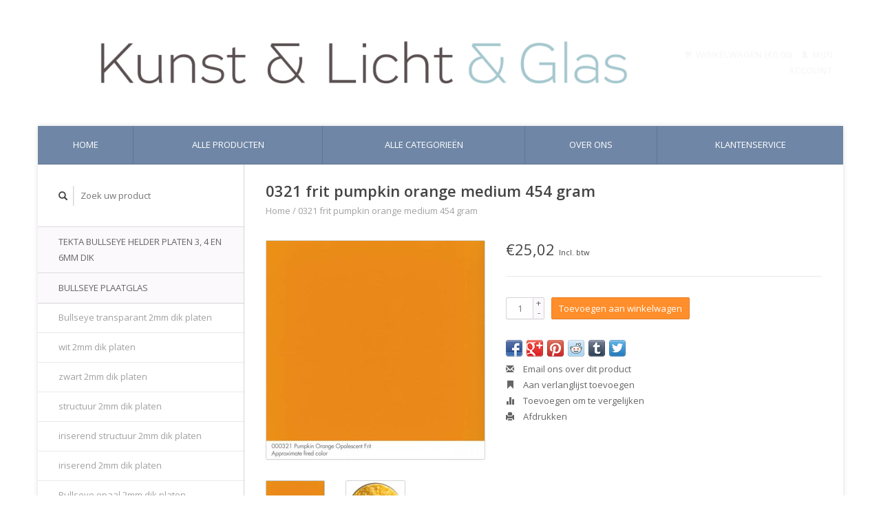

--- FILE ---
content_type: text/html;charset=utf-8
request_url: https://www.splinter-online.nl/0321-frit-pumpkin-orange-medium-454-gram.html
body_size: 5807
content:
<!DOCTYPE html>
<!--[if lt IE 7 ]><html class="ie ie6" lang="nl"> <![endif]-->
<!--[if IE 7 ]><html class="ie ie7" lang="nl"> <![endif]-->
<!--[if IE 8 ]><html class="ie ie8" lang="nl"> <![endif]-->
<!--[if (gte IE 9)|!(IE)]><!--><html lang="nl"> <!--<![endif]-->
  <head>
    <meta charset="utf-8"/>
<!-- [START] 'blocks/head.rain' -->
<!--

  (c) 2008-2026 Lightspeed Netherlands B.V.
  http://www.lightspeedhq.com
  Generated: 19-01-2026 @ 10:50:08

-->
<link rel="canonical" href="https://www.splinter-online.nl/0321-frit-pumpkin-orange-medium-454-gram.html"/>
<link rel="alternate" href="https://www.splinter-online.nl/index.rss" type="application/rss+xml" title="Nieuwe producten"/>
<meta name="robots" content="noodp,noydir"/>
<meta property="og:url" content="https://www.splinter-online.nl/0321-frit-pumpkin-orange-medium-454-gram.html?source=facebook"/>
<meta property="og:site_name" content="Kunst &amp; Licht &amp; Glas"/>
<meta property="og:title" content="0321 frit pumpkin orange medium 454 gram"/>
<meta property="og:description" content="Webwinkel van Kunst &amp; Licht &amp; Glas die het complete programma van Bullseye glass levert in kleine afmetingen. Wij zijn importeur en officiële vertegenwoordiger"/>
<meta property="og:image" content="https://cdn.webshopapp.com/shops/4018/files/880645/0321-frit-pumpkin-orange-medium-454-gram.jpg"/>
<!--[if lt IE 9]>
<script src="https://cdn.webshopapp.com/assets/html5shiv.js?2025-02-20"></script>
<![endif]-->
<!-- [END] 'blocks/head.rain' -->
    <title>0321 frit pumpkin orange medium 454 gram - Kunst &amp; Licht &amp; Glas</title>
    <meta name="description" content="Webwinkel van Kunst &amp; Licht &amp; Glas die het complete programma van Bullseye glass levert in kleine afmetingen. Wij zijn importeur en officiële vertegenwoordiger" />
    <meta name="keywords" content="0321, frit, pumpkin, orange, medium, 454, gram, Bullseye glass, glasfusen, glasfusing,glazen sieraden, beads, glazen kralen, artista, fusen, glaskunst, workshop, cursus, dichroic, fusing, hotpot, glas in magnetron, thinfire, tiffany, glas in lood, gl" />
    
    <meta http-equiv="X-UA-Compatible" content="IE=edge,chrome=1">
    
    <meta name="viewport" content="width=device-width, initial-scale=1.0">
    <meta name="apple-mobile-web-app-capable" content="yes">
    <meta name="apple-mobile-web-app-status-bar-style" content="black">
    
    <link rel="shortcut icon" href="https://cdn.webshopapp.com/shops/4018/themes/22918/assets/favicon.ico?20250904131111" type="image/x-icon" />
    <link href='//fonts.googleapis.com/css?family=Open%20Sans:400,300,600' rel='stylesheet' type='text/css'>
    <link href='//fonts.googleapis.com/css?family=Open%20Sans:400,300,600' rel='stylesheet' type='text/css'>
    <link rel="shortcut icon" href="https://cdn.webshopapp.com/shops/4018/themes/22918/assets/favicon.ico?20250904131111" type="image/x-icon" /> 
    <link rel="stylesheet" href="https://cdn.webshopapp.com/shops/4018/themes/22918/assets/bootstrap.css?2025091814160820200921091819" />
    <link rel="stylesheet" href="https://cdn.webshopapp.com/shops/4018/themes/22918/assets/responsive.css?2025091814160820200921091819" />

        <link rel="stylesheet" href="https://cdn.webshopapp.com/shops/4018/themes/22918/assets/fancybox-2-1-4.css?2025091814160820200921091819" />
        <link rel="stylesheet" href="https://cdn.webshopapp.com/shops/4018/themes/22918/assets/style.css?2025091814160820200921091819" />       
    <link rel="stylesheet" href="https://cdn.webshopapp.com/shops/4018/themes/22918/assets/settings.css?2025091814160820200921091819" />  
    <link rel="stylesheet" href="https://cdn.webshopapp.com/assets/gui-2-0.css?2025-02-20" /> 
    <link rel="stylesheet" href="https://cdn.webshopapp.com/shops/4018/themes/22918/assets/custom.css?2025091814160820200921091819" />


    <script type="text/javascript" src="https://cdn.webshopapp.com/assets/jquery-1-9-1.js?2025-02-20"></script>
    <script type="text/javascript" src="https://cdn.webshopapp.com/assets/jquery-ui-1-10-1.js?2025-02-20"></script>
    <script type="text/javascript" src="https://cdn.webshopapp.com/assets/jquery-migrate-1-1-1.js?2025-02-20"></script>
    <script type="text/javascript" src="https://cdn.webshopapp.com/shops/4018/themes/22918/assets/global.js?2025091814160820200921091819"></script>
    <script type="text/javascript" src="https://cdn.webshopapp.com/assets/gui.js?2025-02-20"></script>
        <script src="https://cdn.webshopapp.com/shops/4018/themes/22918/assets/fancybox-2-1-4.js?2025091814160820200921091819"></script>
    <script src="https://cdn.webshopapp.com/shops/4018/themes/22918/assets/jquery-zoom-min.js?2025091814160820200921091819"></script>
            <script type="text/javascript" src="https://cdn.webshopapp.com/shops/4018/themes/22918/assets/uspticker.js?2025091814160820200921091819"></script>
    
		<script type="text/javascript" src="https://cdn.webshopapp.com/shops/4018/themes/22918/assets/share42.js?2025091814160820200921091819"></script> 

  </head>
  <body> 
    <header class="container">
      <div class="align">
        <div class="vertical">
          <a href="https://www.splinter-online.nl/" title="Bullseye Glass. Verkoop glas voor glafusing">
            <img class="img-responsive"src="https://cdn.webshopapp.com/shops/4018/themes/22918/v/2436997/assets/logo.png?20250918141608" alt="Bullseye Glass. Verkoop glas voor glafusing" />
          </a>
        </div>
        
        <div class="vertical text-right no-underline">
                    <div class="cart-account">
            <a href="https://www.splinter-online.nl/cart/" class="cart">
              <span class="glyphicon glyphicon-shopping-cart"></span> 
              Winkelwagen (€0,00)
            </a>
            <a href="https://www.splinter-online.nl/account/" class="my-account">
              <span class="glyphicon glyphicon glyphicon-user"></span>
                            Mijn account
                          </a>
          </div>
        </div>
      </div>
    </header>    
    
  
    
    
    
    <div class="container wrapper">
      <nav>
        <ul class="no-list-style no-underline topbar">
          <li class="item home ">
            <a class="itemLink" href="https://www.splinter-online.nl/">Home</a>
          </li>
          
          <li class="item ">
            <a class="itemLink" href="https://www.splinter-online.nl/collection/">Alle producten</a>
          </li>

          
                    <li class="item ">
            <a class="itemLink" href="https://www.splinter-online.nl/catalog/">Alle categorieën</a>
          </li>
          
                                                                                                                                                                                                                                                                                        
          
                              <li class="item"><a class="itemLink" href="https://www.splinter-online.nl/service/about/" title="Over ons">Over ons</a></li>
                    
                                        
                                        
                                        
                                        
                                        
                                        
                    <li class="item"><a class="itemLink" href="https://www.splinter-online.nl/service/" title="Klantenservice">Klantenservice</a></li>
                                        
                              
                    </ul>
      </nav>

      <div class="sidebar col-xs-12 col-sm-12 col-md-3">
        <span class="burger glyphicon glyphicon-menu-hamburger hidden-md hidden-lg"></span>
       
      <div class="search">
  <form action="https://www.splinter-online.nl/search/" method="get" id="formSearch">
    <span onclick="$('#formSearch').submit();" title="Zoeken" class="glyphicon glyphicon-search"></span>
    <input type="text" name="q" value="" placeholder="Zoek uw product"/>
  </form>
</div>
<ul class="no-underline no-list-style sidebarul">
      <li class="item">
    
    <a class="itemLink  " href="https://www.splinter-online.nl/tekta-bullseye-helder-platen-3-4-en-6mm-dik/" title="Tekta Bullseye helder platen 3, 4 en 6mm dik">Tekta Bullseye helder platen 3, 4 en 6mm dik</a>

      </li>
       
      <li class="item">
    
    <a class="itemLink  hassub" href="https://www.splinter-online.nl/bullseye-plaatglas/" title="Bullseye plaatglas">Bullseye plaatglas</a>

        <ul class="subnav">
            <li class="subitem">
                
        <a class="subitemLink " href="https://www.splinter-online.nl/bullseye-plaatglas/bullseye-transparant-2mm-dik-platen/" title="Bullseye transparant 2mm dik platen">Bullseye transparant 2mm dik platen
        </a>
              </li>
            <li class="subitem">
                
        <a class="subitemLink " href="https://www.splinter-online.nl/bullseye-plaatglas/wit-2mm-dik-platen/" title="wit 2mm dik platen">wit 2mm dik platen
        </a>
              </li>
            <li class="subitem">
                
        <a class="subitemLink " href="https://www.splinter-online.nl/bullseye-plaatglas/zwart-2mm-dik-platen/" title="zwart 2mm dik platen">zwart 2mm dik platen
        </a>
              </li>
            <li class="subitem">
                
        <a class="subitemLink " href="https://www.splinter-online.nl/bullseye-plaatglas/structuur-2mm-dik-platen/" title="structuur 2mm dik platen">structuur 2mm dik platen
        </a>
              </li>
            <li class="subitem">
                
        <a class="subitemLink " href="https://www.splinter-online.nl/bullseye-plaatglas/iriserend-structuur-2mm-dik-platen/" title="iriserend structuur 2mm dik platen">iriserend structuur 2mm dik platen
        </a>
              </li>
            <li class="subitem">
                
        <a class="subitemLink " href="https://www.splinter-online.nl/bullseye-plaatglas/iriserend-2mm-dik-platen/" title="iriserend 2mm dik platen">iriserend 2mm dik platen
        </a>
              </li>
            <li class="subitem">
                
        <a class="subitemLink " href="https://www.splinter-online.nl/bullseye-plaatglas/bullseye-opaal-2mm-dik-platen/" title="Bullseye opaal 2mm dik platen">Bullseye opaal 2mm dik platen
        </a>
              </li>
            <li class="subitem">
                
        <a class="subitemLink " href="https://www.splinter-online.nl/bullseye-plaatglas/wit-3mm-dik-platen/" title="wit 3mm dik platen">wit 3mm dik platen
        </a>
              </li>
            <li class="subitem">
                
        <a class="subitemLink " href="https://www.splinter-online.nl/bullseye-plaatglas/zwart-3mm-dik-platen/" title="zwart 3mm dik platen">zwart 3mm dik platen
        </a>
              </li>
            <li class="subitem">
                
        <a class="subitemLink " href="https://www.splinter-online.nl/bullseye-plaatglas/collage-sheets/" title="collage sheets">collage sheets
        </a>
              </li>
            <li class="subitem">
                
        <a class="subitemLink " href="https://www.splinter-online.nl/bullseye-plaatglas/streakies/" title="streakies">streakies
        </a>
              </li>
            <li class="subitem">
                
        <a class="subitemLink " href="https://www.splinter-online.nl/bullseye-plaatglas/structuur-3mm-dik-platen/" title="structuur 3mm dik platen">structuur 3mm dik platen
        </a>
              </li>
            <li class="subitem">
                
        <a class="subitemLink " href="https://www.splinter-online.nl/bullseye-plaatglas/iriserend-structuur-3mm-dik-platen/" title="iriserend structuur 3mm dik platen">iriserend structuur 3mm dik platen
        </a>
              </li>
            <li class="subitem">
                
        <a class="subitemLink " href="https://www.splinter-online.nl/bullseye-plaatglas/iriserend-3mm-dik-platen/" title="iriserend 3mm dik platen">iriserend 3mm dik platen
        </a>
              </li>
            <li class="subitem">
                
        <a class="subitemLink " href="https://www.splinter-online.nl/bullseye-plaatglas/bullseye-opaal-3mm-dik-platen/" title="Bullseye opaal 3mm dik platen">Bullseye opaal 3mm dik platen
        </a>
              </li>
            <li class="subitem">
                
        <a class="subitemLink " href="https://www.splinter-online.nl/bullseye-plaatglas/bullseye-transparant-3mm-dik-platen/" title="Bullseye transparant 3mm dik platen">Bullseye transparant 3mm dik platen
        </a>
              </li>
          </ul>
      </li>
       
      <li class="item">
    
    <a class="itemLink  " href="https://www.splinter-online.nl/billets/" title="billets">billets</a>

      </li>
       
      <li class="item">
    
    <a class="itemLink  hassub" href="https://www.splinter-online.nl/bullseye-stringers-en-ribbons/" title="Bullseye Stringers en Ribbons">Bullseye Stringers en Ribbons</a>

        <ul class="subnav">
            <li class="subitem">
                
        <a class="subitemLink " href="https://www.splinter-online.nl/bullseye-stringers-en-ribbons/stringers-opaal-1mm/" title="stringers opaal 1mm">stringers opaal 1mm
        </a>
              </li>
            <li class="subitem">
                
        <a class="subitemLink " href="https://www.splinter-online.nl/bullseye-stringers-en-ribbons/stringers-05-mm/" title="stringers 0.5 mm">stringers 0.5 mm
        </a>
              </li>
            <li class="subitem">
                
        <a class="subitemLink " href="https://www.splinter-online.nl/bullseye-stringers-en-ribbons/ribbon-1-x-4-mm/" title="Ribbon 1 x 4 mm">Ribbon 1 x 4 mm
        </a>
              </li>
            <li class="subitem">
                
        <a class="subitemLink " href="https://www.splinter-online.nl/bullseye-stringers-en-ribbons/stringers-transparant-1mm/" title="stringers transparant 1mm">stringers transparant 1mm
        </a>
              </li>
            <li class="subitem">
                
        <a class="subitemLink " href="https://www.splinter-online.nl/bullseye-stringers-en-ribbons/stringers-transparant-2mm/" title="stringers transparant 2mm">stringers transparant 2mm
        </a>
              </li>
            <li class="subitem">
                
        <a class="subitemLink " href="https://www.splinter-online.nl/bullseye-stringers-en-ribbons/stringers-opaal-2mm/" title="stringers opaal 2mm">stringers opaal 2mm
        </a>
              </li>
          </ul>
      </li>
       
      <li class="item">
    
    <a class="itemLink  hassub" href="https://www.splinter-online.nl/bullseye-rods/" title="Bullseye Rods">Bullseye Rods</a>

        <ul class="subnav">
            <li class="subitem">
                
        <a class="subitemLink " href="https://www.splinter-online.nl/bullseye-rods/rods-opaal/" title="rods opaal">rods opaal
        </a>
              </li>
            <li class="subitem">
                
        <a class="subitemLink " href="https://www.splinter-online.nl/bullseye-rods/rods-lustres/" title="rods lustres">rods lustres
        </a>
              </li>
            <li class="subitem">
                
        <a class="subitemLink " href="https://www.splinter-online.nl/bullseye-rods/rods-transparant/" title="rods transparant">rods transparant
        </a>
              </li>
            <li class="subitem">
                
        <a class="subitemLink " href="https://www.splinter-online.nl/bullseye-rods/rods-streaky/" title="rods streaky">rods streaky
        </a>
              </li>
          </ul>
      </li>
       
      <li class="item">
    
    <a class="itemLink  hassub" href="https://www.splinter-online.nl/bullseye-frit-en-poeder/" title="Bullseye Frit en Poeder">Bullseye Frit en Poeder</a>

        <ul class="subnav">
            <li class="subitem">
                
        <a class="subitemLink " href="https://www.splinter-online.nl/bullseye-frit-en-poeder/frit-transparant-fine/" title="frit transparant fine">frit transparant fine
        </a>
              </li>
            <li class="subitem">
                
        <a class="subitemLink " href="https://www.splinter-online.nl/bullseye-frit-en-poeder/frit-transparant-medium/" title="frit transparant medium">frit transparant medium
        </a>
              </li>
            <li class="subitem">
                
        <a class="subitemLink " href="https://www.splinter-online.nl/bullseye-frit-en-poeder/frit-transparant-coarse/" title="frit transparant coarse">frit transparant coarse
        </a>
              </li>
            <li class="subitem">
                
        <a class="subitemLink " href="https://www.splinter-online.nl/bullseye-frit-en-poeder/frit-transparant-powder/" title="frit transparant powder">frit transparant powder
        </a>
              </li>
            <li class="subitem">
                
        <a class="subitemLink " href="https://www.splinter-online.nl/bullseye-frit-en-poeder/frit-opaal-fine/" title="frit opaal fine">frit opaal fine
        </a>
              </li>
            <li class="subitem">
                
        <a class="subitemLink " href="https://www.splinter-online.nl/bullseye-frit-en-poeder/frit-opaal-medium/" title="frit opaal medium">frit opaal medium
        </a>
              </li>
            <li class="subitem">
                
        <a class="subitemLink " href="https://www.splinter-online.nl/bullseye-frit-en-poeder/frit-opaal-coarse/" title="frit opaal coarse">frit opaal coarse
        </a>
              </li>
            <li class="subitem">
                
        <a class="subitemLink " href="https://www.splinter-online.nl/bullseye-frit-en-poeder/frit-opaal-powder/" title="frit opaal powder">frit opaal powder
        </a>
              </li>
          </ul>
      </li>
       
      <li class="item">
    
    <a class="itemLink  " href="https://www.splinter-online.nl/confetti/" title="confetti">confetti</a>

      </li>
       
      <li class="item">
    
    <a class="itemLink  " href="https://www.splinter-online.nl/dichroic/" title="dichroic">dichroic</a>

      </li>
       
      <li class="item">
    
    <a class="itemLink  " href="https://www.splinter-online.nl/zeefdruk-emailles/" title="Zeefdruk emailles">Zeefdruk emailles</a>

      </li>
       
      <li class="item">
    
    <a class="itemLink  hassub" href="https://www.splinter-online.nl/mallen/" title="Mallen ">Mallen </a>

        <ul class="subnav">
            <li class="subitem">
                
        <a class="subitemLink " href="https://www.splinter-online.nl/mallen/mallen-maken/" title="Mallen maken">Mallen maken
        </a>
              </li>
          </ul>
      </li>
       
      <li class="item">
    
    <a class="itemLink  " href="https://www.splinter-online.nl/gereedschap/" title="gereedschap">gereedschap</a>

      </li>
       
      <li class="item">
    
    <a class="itemLink  " href="https://www.splinter-online.nl/catalogus/" title="catalogus">catalogus</a>

      </li>
       
      <li class="item">
    <a class="itemLink" href="https://www.splinter-online.nl/brands/" title="Merken">Merken</a>
  </li>
    
            </ul>      </div>
      <div class="content col-xs-12 col-sm-12 col-md-9">
            <div itemscope itemtype="http://schema.org/Product">
  <div class="page-title row">
    <div class="title col-md-12">
      
      <h1 itemprop="name" content="0321 frit pumpkin orange medium 454 gram" class="left">0321 frit pumpkin orange medium 454 gram </h1>
      <meta itemprop="mpn" content="748" />            <meta itemprop="itemCondition" itemtype="https://schema.org/OfferItemCondition" content="http://schema.org/NewCondition"/>
                  
      <div class="clearfix"></div>
      
      <div class="breadcrumbs no-underline">
        <a href="https://www.splinter-online.nl/" title="Home">Home</a>
                / <a href="https://www.splinter-online.nl/0321-frit-pumpkin-orange-medium-454-gram.html">0321 frit pumpkin orange medium 454 gram</a>
              </div>
    </div>
    
  </div>  
  <div class="page-text row">
    <div class="col-md-12">
          </div>
  </div>
  
  <div class="product-wrap row">
    <div class="col-md-5 col-xs-12 image">
      <div class="zoombox fancybox">
        <div class="images"> 
          <meta itemprop="image" content="https://cdn.webshopapp.com/shops/4018/files/880645/300x250x2/0321-frit-pumpkin-orange-medium-454-gram.jpg" />                              <a  class="zoom first" data-image-id="880645" href="https://cdn.webshopapp.com/shops/4018/files/880645/0321-frit-pumpkin-orange-medium-454-gram.jpg" title="0321 frit pumpkin orange medium 454 gram">
                        <img class="img-responsive" src="https://cdn.webshopapp.com/shops/4018/files/880645/317x317x2/0321-frit-pumpkin-orange-medium-454-gram.jpg" alt="0321 frit pumpkin orange medium 454 gram" data-original-url="https://cdn.webshopapp.com/shops/4018/files/880645/0321-frit-pumpkin-orange-medium-454-gram.jpg" class="featured">
                      </a> 
                                        <a  class="zoom" data-image-id="880646" href="https://cdn.webshopapp.com/shops/4018/files/880646/0321-frit-pumpkin-orange-medium-454-gram.jpg" title="0321 frit pumpkin orange medium 454 gram">
                        <img class="img-responsive" src="https://cdn.webshopapp.com/shops/4018/files/880646/317x317x2/0321-frit-pumpkin-orange-medium-454-gram.jpg" alt="0321 frit pumpkin orange medium 454 gram" data-original-url="https://cdn.webshopapp.com/shops/4018/files/880646/0321-frit-pumpkin-orange-medium-454-gram.jpg" class="featured">
                      </a> 
                            </div>

        <div class="thumbs row">
                    <div class="col-md-4 col-sm-2 col-xs-4 ">
            <a data-image-id="880645" class="active">
                                              <img src="https://cdn.webshopapp.com/shops/4018/files/880645/86x86x2/0321-frit-pumpkin-orange-medium-454-gram.jpg" alt="0321 frit pumpkin orange medium 454 gram" title="0321 frit pumpkin orange medium 454 gram"/>
                                          </a>
          </div>
                    <div class="col-md-4 col-sm-2 col-xs-4 ">
            <a data-image-id="880646">
                                              <img src="https://cdn.webshopapp.com/shops/4018/files/880646/86x86x2/0321-frit-pumpkin-orange-medium-454-gram.jpg" alt="0321 frit pumpkin orange medium 454 gram" title="0321 frit pumpkin orange medium 454 gram"/>
                                          </a>
          </div>
                  </div>
      </div>  
    </div>
    
    <div class="col-md-7 col-xs-12 product-details" itemprop="offers" itemscope itemtype="http://schema.org/Offer">
			<meta itemprop="price" content="25.02" />
		<meta itemprop="priceCurrency" content="EUR" />
	  
            <meta itemprop="availability" content="InStock" />
       
      <div class="price-wrap">
                <div class="price">
          €25,02          <small class="price-tax">Incl. btw</small>            
                  </div> 
      </div>
                      
             <div class="brand-productpage"> 
               </div>
        
      <div class="cart-wrap">
        <form action="https://www.splinter-online.nl/cart/add/1206982/" id="product_configure_form" method="post">  
          <input type="hidden" name="bundle_id" id="product_configure_bundle_id" value="">
 
          
                                         <div class="quantity">
            <input type="text" name="quantity" value="1" />
            <div class="change">
              <a href="javascript:;" onclick="updateQuantity('up');" class="up">+</a>
              <a href="javascript:;" onclick="updateQuantity('down');" class="down">-</a>
            </div>
          </div>
          <a href="javascript:;" onclick="$('#product_configure_form').submit();" class="btn" title="Toevoegen aan winkelwagen">Toevoegen aan winkelwagen</a>
                  </form>
        <div class="clearfix">
        </div>
        
        <div class="actions-wrap">
          <ul class="no-underline no-list-style">
                        <li>
            <div class="share42init"></div>
            </li>
                        
            <li>
              <a href="https://www.splinter-online.nl/service/?subject=0321%20frit%20pumpkin%20orange%20medium%20454%20gram" title="Email ons over dit product"><span class="glyphicon glyphicon-envelope"></span> Email ons over dit product</a>
            </li>          
            <li>
               <a href="https://www.splinter-online.nl/account/wishlistAdd/750580/?variant_id=1206982" title="Aan verlanglijst toevoegen"><span class="glyphicon glyphicon-bookmark"></span> Aan verlanglijst toevoegen</a>
            </li>
            <li>
              <a href="https://www.splinter-online.nl/compare/add/1206982/" title="Toevoegen om te vergelijken"><span class="glyphicon glyphicon-stats"></span> Toevoegen om te vergelijken</a>
            </li>
                        <li>
              <a href="#" onclick="window.print(); return false;" title="Afdrukken"><span class="glyphicon glyphicon-print"></span> Afdrukken</a>
            </li>
          </ul>  
        </div>
      </div>
    </div> 
  </div>     
  
        <div class="tabs-wrap">
    <div class="tabs">
      <ul class="no-list-style">
        <li class="active information-tab"><a rel="info" href="#">Informatie</a></li>
                <li class="reviews-tab"><a rel="reviews" href="#">Reviews <small>(0)</small></a></li>              </ul>
      <div class="clearfix"></div>
    </div>  
    
    <div class="tabsPages" id="read-more">
      <div class="page info active">
                <table class="details">
                    <tr>
            <td class="detail-title">Artikelnummer:</td>
            <td>748</td>
          </tr>
                              <tr>
            <td class="detail-title">Aantal:</td>
            <td>44</td>
          </tr>
                    
                    
                  </table>
                
                <em>Geen informatie gevonden</em>
              </div>
      
            
            <div  class="page reviews">
        <meta itemprop="worstRating" content="1"/>
        <meta itemprop="bestRating" content="5"/>
                
        <div class="bottom">
          <div class="right">
            <a href="https://www.splinter-online.nl/account/review/750580/" class="no-underline"><strong>Je beoordeling toevoegen</strong></a>
          </div>
          <span itemprop="ratingValue">0</span> sterren op basis van <span itemprop="reviewCount">0</span> beoordelingen
        </div>          
      </div>
      
      <div class="page tags no-underline">
              </div>
    </div>

   <!--   -->
  </div>
  
      
   
  
</div>

<script type="text/javascript">
 $(document).ready(function(){
    $('.zoombox.fancybox .thumbs a').mousedown(function(){
      $('.zoombox.fancybox .images a').hide();
      $('.zoombox.fancybox .images a[data-image-id="' + $(this).attr('data-image-id') + '"]').css('display','block');
      $('.zoombox.fancybox .thumbs a').removeClass('active');
      $('.zoombox.fancybox .thumbs a[data-image-id="' + $(this).attr('data-image-id') + '"]').addClass('active');
    });
      
    $('.zoombox.fancybox .zoom').zoom();
  });
  $(window).load(function() {
    $('.zoombox.fancybox .zoom').each(function() {      
      var src = $(this).attr('href');
      $(this).find('.zoomImg').attr("src", src);
    });
    });
 

  function updateQuantity(way){
    var quantity = parseInt($('.quantity input').val());
    
    if (way == 'up'){
      if (quantity < 10000){
        quantity++;
          } else {
          quantity = 10000;
      }
    } else {
      if (quantity > 1){
        quantity--;
          } else {
          quantity = 1;
      }
    }
    
    $('.quantity input').val(quantity);
  }
</script>      </div>
      <div class="clearfix"></div>

      <footer>
        <div class="row items top no-list-style no-underline">
          <div class="contact-adres col-md-3  col-xs-12 border-right">
            
             <label class="collapse" for="_1">
      <h3>      Contactinformatie:</h3>
                       <span class="glyphicon glyphicon-chevron-down hidden-sm hidden-md hidden-lg"></span></label>
                    <input class="hidden-md hidden-lg hidden-sm" id="_1" type="checkbox">
                    <div class="list">
                      
            <span class="contact-description">splinter &amp; de vosch</span>                        <div class="contact">
              <span class="glyphicon glyphicon-earphone"></span>
              030-2201266
            </div>
                                    <div class="contact">
              <span class="glyphicon glyphicon-envelope"></span>
              <a href="/cdn-cgi/l/email-protection#adc4c3cbc2edc6d8c3ded980c8c380c1c4cec5d983c3c1" title="Email"><span class="__cf_email__" data-cfemail="fa93949c95ba918f94898ed79f94d7969399928ed49496">[email&#160;protected]</span></a>
            </div>
                        </div>
          </div>
        
          <div class="service-links col-md-3 col-xs-12 border-left">
                  <label class="collapse" for="_2">
                      <h3>Klantenservice</h3>
                       <span class="glyphicon glyphicon-chevron-down hidden-sm hidden-md hidden-lg"></span></label>
                    <input class="hidden-md hidden-lg hidden-sm" id="_2" type="checkbox">
                    <div class="list">
            
      
              <ul>
                                                <li><a href="https://www.splinter-online.nl/service/about/" title="Over ons">Over ons</a></li>
                                <li><a href="https://www.splinter-online.nl/service/general-terms-conditions/" title="Algemene voorwaarden">Algemene voorwaarden</a></li>
                                <li><a href="https://www.splinter-online.nl/service/disclaimer/" title="Disclaimer">Disclaimer</a></li>
                                <li><a href="https://www.splinter-online.nl/service/privacy-policy/" title="Privacy Policy">Privacy Policy</a></li>
                              </ul>
          </div>
          </div>
          <div class="service-links col-md-3 col-xs-12 border-left">
            <label class="collapse" for="_3">
                      <h3>Meer</h3>
                       <span class="glyphicon glyphicon-chevron-down hidden-sm hidden-md hidden-lg"></span></label>
                    <input class="hidden-md hidden-lg hidden-sm" id="_3" type="checkbox">
                    
            <ul>
                              <li><a href="https://www.splinter-online.nl/service/payment-methods/" title="Betaalmethoden">Betaalmethoden</a></li>
                              <li><a href="https://www.splinter-online.nl/service/shipping-returns/" title="Verzenden &amp; retourneren">Verzenden &amp; retourneren</a></li>
                              <li><a href="https://www.splinter-online.nl/service/" title="Klantenservice">Klantenservice</a></li>
                              <li><a href="https://www.splinter-online.nl/sitemap/" title="Sitemap">Sitemap</a></li>
                          </ul>
          </div>
          <div class="service-links col-md-3 col-xs-12 border-left">
                  <label class="collapse" for="_4">
                      <h3>Mijn account</h3>
                       <span class="glyphicon glyphicon-chevron-down hidden-sm hidden-md hidden-lg"></span></label>
                    <input class="hidden-md hidden-lg hidden-sm" id="_4" type="checkbox">
            <ul>
              <li><a href="https://www.splinter-online.nl/account/" title="Mijn account">Mijn account</a></li>
              <li><a href="https://www.splinter-online.nl/account/orders/" title="Mijn bestellingen">Mijn bestellingen</a></li>
              <li><a href="https://www.splinter-online.nl/account/tickets/" title="Mijn tickets">Mijn tickets</a></li>
              <li><a href="https://www.splinter-online.nl/account/wishlist/" title="Mijn verlanglijst">Mijn verlanglijst</a></li>
                          </ul>
          </div>
        </div>   
        
        <div class="row items bottom">
          <div class="widget col-md-3 hidden-sm hidden-xs border-right">
                                                
          </div>
                    <div class="newsletter col-xs-12 col-md-3 border-left">
          
          

             <label class="collapse" for="_5">
     <h3>Nieuwsbrief</h3>
                       <span class="glyphicon glyphicon-chevron-down hidden-sm hidden-md hidden-lg"></span></label>
                    <input class="hidden-md hidden-lg hidden-sm" id="_5" type="checkbox">
                    <div class="list">
                         
            
          
          
         
            <form action="https://www.splinter-online.nl/account/newsletter/" method="post" id="formNewsletter">
              <input type="hidden" name="key" value="2f29ca08896c07b57d223ac4184e1f6e" />
              <input type="email" placeholder="Voer uw e-mail adres in" name="email" id="formNewsletterEmail" value="" /><br /><br />
              <a class="btn" href="#" onclick="$('#formNewsletter').submit(); return false;" title="Abonneer">Abonneer</a>
            </form>
          </div> 
       </div>     
                         

          <div class="social-media col-md-3 col-xs-12 ">
                      </div>
          <div class="hallmarks hidden-xs hidden-sm col-md-3 no-underline">
             
          </div>
        </div>        
        <div class="row copyright-payments no-underline">
          <div class="copyright col-md-6">
            <small>
            © Copyright 2026 Kunst &amp; Licht &amp; Glas
                        - Powered by
                        <a href="https://www.lightspeedhq.nl/" title="Lightspeed" target="_blank">Lightspeed</a>
                                                </small>
          </div>
          <div class="payments col-md-6 text-right">
                        <a href="https://www.splinter-online.nl/service/payment-methods/" title="Betaalmethoden">
              <img src="https://cdn.webshopapp.com/assets/icon-payment-ideal.png?2025-02-20" alt="iDEAL" />
            </a>
                        <a href="https://www.splinter-online.nl/service/payment-methods/" title="Betaalmethoden">
              <img src="https://cdn.webshopapp.com/assets/icon-payment-maestro.png?2025-02-20" alt="Maestro" />
            </a>
                        <a href="https://www.splinter-online.nl/service/payment-methods/" title="Betaalmethoden">
              <img src="https://cdn.webshopapp.com/assets/icon-payment-banktransfer.png?2025-02-20" alt="Bank transfer" />
            </a>
                        <a href="https://www.splinter-online.nl/service/payment-methods/" title="Betaalmethoden">
              <img src="https://cdn.webshopapp.com/assets/icon-payment-mistercash.png?2025-02-20" alt="Bancontact" />
            </a>
                      </div>
        </div>    
      </footer>
    </div>
  <!-- [START] 'blocks/body.rain' -->
<script data-cfasync="false" src="/cdn-cgi/scripts/5c5dd728/cloudflare-static/email-decode.min.js"></script><script>
(function () {
  var s = document.createElement('script');
  s.type = 'text/javascript';
  s.async = true;
  s.src = 'https://www.splinter-online.nl/services/stats/pageview.js?product=750580&hash=06ab';
  ( document.getElementsByTagName('head')[0] || document.getElementsByTagName('body')[0] ).appendChild(s);
})();
</script>
<!-- [END] 'blocks/body.rain' -->
    <script>
      $(".glyphicon-menu-hamburger").click(function(){
    $(".sidebarul").toggle(400);
});
    </script><script>
$(".subcat").click(function(){
    $(this).siblings(".subnav").toggle();
});
  </script>
</body>
</html>

--- FILE ---
content_type: text/javascript;charset=utf-8
request_url: https://www.splinter-online.nl/services/stats/pageview.js?product=750580&hash=06ab
body_size: -411
content:
// SEOshop 19-01-2026 10:50:10